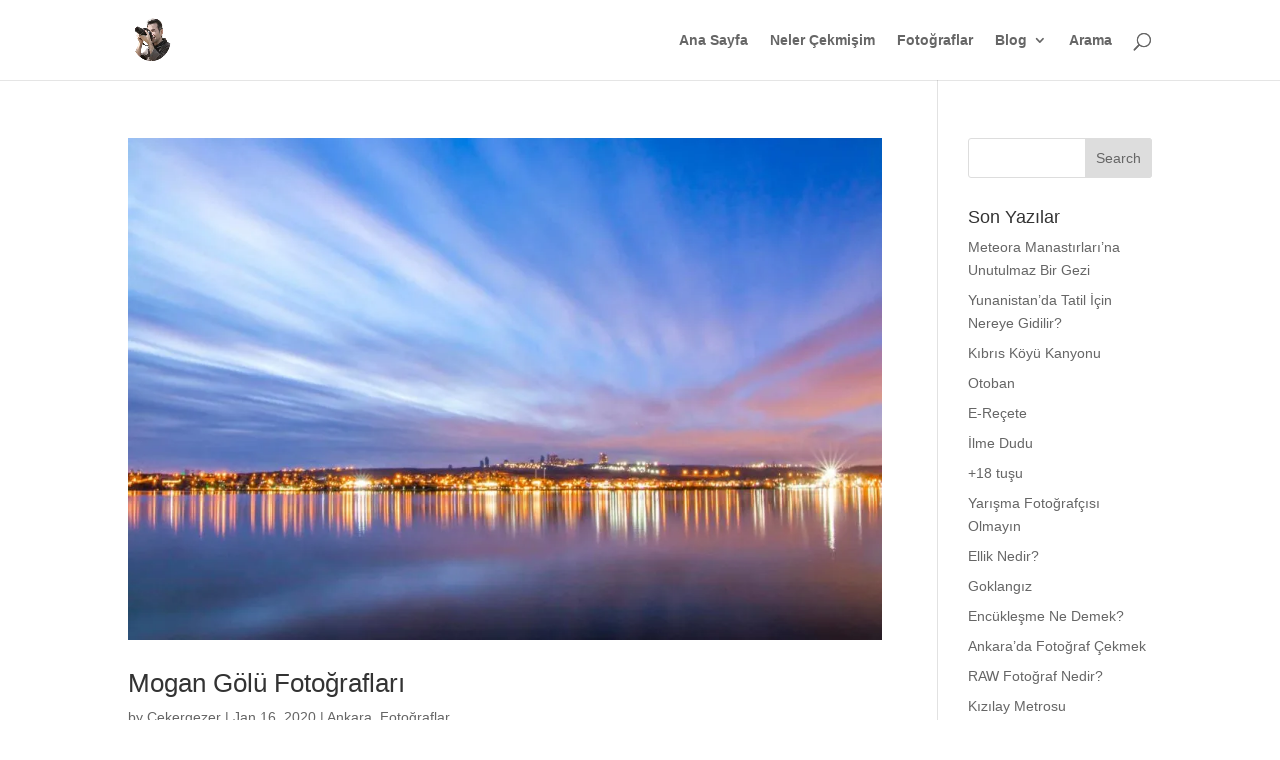

--- FILE ---
content_type: text/html; charset=UTF-8
request_url: https://cekergezer.com/tag/mogan-golu-gorselleri/
body_size: 25380
content:
<!DOCTYPE html><html lang="en-US"><head><meta charset="UTF-8" /><meta http-equiv="X-UA-Compatible" content="IE=edge"><link rel="pingback" href="https://cekergezer.com/xmlrpc.php" /> <script type="text/javascript" src="[data-uri]" defer></script> <meta name='robots' content='index, follow, max-image-preview:large, max-snippet:-1, max-video-preview:-1' />
 <script type="text/javascript" id="google_gtagjs-js-consent-mode-data-layer" src="[data-uri]" defer></script> <title>Mogan Gölü görselleri arşivleri - Hakan Aydın</title><link rel="canonical" href="https://cekergezer.com/tag/mogan-golu-gorselleri/" /><meta property="og:locale" content="en_US" /><meta property="og:type" content="article" /><meta property="og:title" content="Mogan Gölü görselleri arşivleri - Hakan Aydın" /><meta property="og:url" content="https://cekergezer.com/tag/mogan-golu-gorselleri/" /><meta property="og:site_name" content="Hakan Aydın" /><meta name="twitter:card" content="summary_large_image" /><meta name="twitter:site" content="@cekergezer" /> <script type="application/ld+json" class="yoast-schema-graph">{"@context":"https://schema.org","@graph":[{"@type":"CollectionPage","@id":"https://cekergezer.com/tag/mogan-golu-gorselleri/","url":"https://cekergezer.com/tag/mogan-golu-gorselleri/","name":"Mogan Gölü görselleri arşivleri - Hakan Aydın","isPartOf":{"@id":"https://cekergezer.com/#website"},"primaryImageOfPage":{"@id":"https://cekergezer.com/tag/mogan-golu-gorselleri/#primaryimage"},"image":{"@id":"https://cekergezer.com/tag/mogan-golu-gorselleri/#primaryimage"},"thumbnailUrl":"https://cekergezer.com/wp-content/uploads/2020/01/mogan-golu-fotograflari-golden-hour-uzun-pozlama-golbasi-ankara-cekergezer-hakan-aydin-fotograflari-1.jpg","breadcrumb":{"@id":"https://cekergezer.com/tag/mogan-golu-gorselleri/#breadcrumb"},"inLanguage":"en-US"},{"@type":"ImageObject","inLanguage":"en-US","@id":"https://cekergezer.com/tag/mogan-golu-gorselleri/#primaryimage","url":"https://cekergezer.com/wp-content/uploads/2020/01/mogan-golu-fotograflari-golden-hour-uzun-pozlama-golbasi-ankara-cekergezer-hakan-aydin-fotograflari-1.jpg","contentUrl":"https://cekergezer.com/wp-content/uploads/2020/01/mogan-golu-fotograflari-golden-hour-uzun-pozlama-golbasi-ankara-cekergezer-hakan-aydin-fotograflari-1.jpg","width":1920,"height":1280,"caption":"Mogan Gölü"},{"@type":"BreadcrumbList","@id":"https://cekergezer.com/tag/mogan-golu-gorselleri/#breadcrumb","itemListElement":[{"@type":"ListItem","position":1,"name":"Ana sayfa","item":"https://cekergezer.com/"},{"@type":"ListItem","position":2,"name":"Mogan Gölü görselleri"}]},{"@type":"WebSite","@id":"https://cekergezer.com/#website","url":"https://cekergezer.com/","name":"Hakan Aydın","description":"Çekergezer","publisher":{"@id":"https://cekergezer.com/#/schema/person/76932f27cb4f6534e3a72f774605bce2"},"potentialAction":[{"@type":"SearchAction","target":{"@type":"EntryPoint","urlTemplate":"https://cekergezer.com/?s={search_term_string}"},"query-input":{"@type":"PropertyValueSpecification","valueRequired":true,"valueName":"search_term_string"}}],"inLanguage":"en-US"},{"@type":["Person","Organization"],"@id":"https://cekergezer.com/#/schema/person/76932f27cb4f6534e3a72f774605bce2","name":"Çekergezer","image":{"@type":"ImageObject","inLanguage":"en-US","@id":"https://cekergezer.com/#/schema/person/image/","url":"https://cekergezer.com/wp-content/litespeed/avatar/c2eba7948091bb3f0b8bc7d925771f0f.jpg?ver=1769116865","contentUrl":"https://cekergezer.com/wp-content/litespeed/avatar/c2eba7948091bb3f0b8bc7d925771f0f.jpg?ver=1769116865","caption":"Çekergezer"},"logo":{"@id":"https://cekergezer.com/#/schema/person/image/"},"description":"Çekergezer Çektiğine YAZAR, yazdığına güler, GEZGİN bir fotoğraf SEVER. Siz de Çekergezer farkıyla tanınmak için bana ulaşabilirsiniz","sameAs":["https://cekergezer.com","https://www.facebook.com/cekergezer/","https://x.com/cekergezer"]}]}</script> <link rel='dns-prefetch' href='//www.googletagmanager.com' /><link rel='dns-prefetch' href='//pagead2.googlesyndication.com' /><link rel='dns-prefetch' href='//fundingchoicesmessages.google.com' /><link rel="alternate" type="application/rss+xml" title="Hakan Aydın &raquo; Feed" href="https://cekergezer.com/feed/" /><link rel="alternate" type="application/rss+xml" title="Hakan Aydın &raquo; Comments Feed" href="https://cekergezer.com/comments/feed/" /><link rel="alternate" type="application/rss+xml" title="Hakan Aydın &raquo; Mogan Gölü görselleri Tag Feed" href="https://cekergezer.com/tag/mogan-golu-gorselleri/feed/" /><meta content="Divi v.4.27.5" name="generator"/><link data-optimized="2" rel="stylesheet" href="https://cekergezer.com/wp-content/litespeed/css/2aa11c45575ac203ed449a6874752261.css?ver=8f026" /> <script data-optimized="1" type="text/javascript" src="https://cekergezer.com/wp-content/litespeed/js/8121029ddc4bf7513f2e68f36644edbf.js?ver=ddf3c" id="jquery-core-js" defer data-deferred="1"></script> <script data-optimized="1" type="text/javascript" src="https://cekergezer.com/wp-content/litespeed/js/0c170637eb6ac7300a61322193b11c2b.js?ver=d1738" id="jquery-migrate-js" defer data-deferred="1"></script>  <script type="text/javascript" src="https://www.googletagmanager.com/gtag/js?id=G-C5JT6RYDHM" id="google_gtagjs-js" defer data-deferred="1"></script> <script type="text/javascript" id="google_gtagjs-js-after" src="[data-uri]" defer></script> <link rel="https://api.w.org/" href="https://cekergezer.com/wp-json/" /><link rel="alternate" title="JSON" type="application/json" href="https://cekergezer.com/wp-json/wp/v2/tags/538" /><link rel="EditURI" type="application/rsd+xml" title="RSD" href="https://cekergezer.com/xmlrpc.php?rsd" /><meta name="generator" content="WordPress 6.9" /><meta name="generator" content="Site Kit by Google 1.168.0" /><meta name="viewport" content="width=device-width, initial-scale=1.0, maximum-scale=1.0, user-scalable=0" /><meta name="google-adsense-platform-account" content="ca-host-pub-2644536267352236"><meta name="google-adsense-platform-domain" content="sitekit.withgoogle.com"> <script type="text/javascript" src="[data-uri]" defer></script>  <script type="text/javascript" async="async" src="https://pagead2.googlesyndication.com/pagead/js/adsbygoogle.js?client=ca-pub-1735924017781818&amp;host=ca-host-pub-2644536267352236" crossorigin="anonymous"></script>  <script src="https://fundingchoicesmessages.google.com/i/pub-1735924017781818?ers=1" nonce="uw5BpKBmehJRgVuyu8K5qQ" defer data-deferred="1"></script><script nonce="uw5BpKBmehJRgVuyu8K5qQ" src="[data-uri]" defer></script>  <script src="[data-uri]" defer></script> <meta name="p:domain_verify" content="998477985591a077c9e8110016356edc"><link rel="icon" href="https://cekergezer.com/wp-content/uploads/2020/06/cropped-cekergezer-32x32.png" sizes="32x32" /><link rel="icon" href="https://cekergezer.com/wp-content/uploads/2020/06/cropped-cekergezer-192x192.png" sizes="192x192" /><link rel="apple-touch-icon" href="https://cekergezer.com/wp-content/uploads/2020/06/cropped-cekergezer-180x180.png" /><meta name="msapplication-TileImage" content="https://cekergezer.com/wp-content/uploads/2020/06/cropped-cekergezer-270x270.png" /></head><body class="archive tag tag-mogan-golu-gorselleri tag-538 wp-theme-Divi et_pb_button_helper_class et_fixed_nav et_show_nav et_primary_nav_dropdown_animation_fade et_secondary_nav_dropdown_animation_fade et_header_style_left et_pb_footer_columns4 et_cover_background et_pb_gutter osx et_pb_gutters3 et_pb_pagebuilder_layout et_right_sidebar et_divi_theme et-db">
<noscript>
<iframe data-lazyloaded="1" src="about:blank" data-src="https://www.googletagmanager.com/ns.html?id=GTM-T2GJB8G" height="0" width="0" style="display:none;visibility:hidden"></iframe><noscript><iframe src="https://www.googletagmanager.com/ns.html?id=GTM-T2GJB8G" height="0" width="0" style="display:none;visibility:hidden"></iframe></noscript>
</noscript><div id="page-container"><header id="main-header" data-height-onload="66"><div class="container clearfix et_menu_container"><div class="logo_container">
<span class="logo_helper"></span>
<a href="https://cekergezer.com/">
<img data-lazyloaded="1" src="[data-uri]" data-src="https://cekergezer.com/wp-content/uploads/2018/06/siteicon140.png.webp" width="140" height="140" alt="Hakan Aydın" id="logo" data-height-percentage="54" /><noscript><img src="https://cekergezer.com/wp-content/uploads/2018/06/siteicon140.png.webp" width="140" height="140" alt="Hakan Aydın" id="logo" data-height-percentage="54" /></noscript>
</a></div><div id="et-top-navigation" data-height="66" data-fixed-height="40"><nav id="top-menu-nav"><ul id="top-menu" class="nav"><li id="menu-item-6885" class="menu-item menu-item-type-custom menu-item-object-custom menu-item-home menu-item-6885"><a href="https://cekergezer.com/">Ana Sayfa</a></li><li id="menu-item-27193" class="menu-item menu-item-type-post_type menu-item-object-page menu-item-27193"><a href="https://cekergezer.com/hakan-aydin-cekergezer-fotograflari/">Neler Çekmişim</a></li><li id="menu-item-12740" class="menu-item menu-item-type-post_type menu-item-object-page menu-item-12740"><a href="https://cekergezer.com/hakan-aydin-fotograflari/">Fotoğraflar</a></li><li id="menu-item-9711" class="menu-item menu-item-type-post_type menu-item-object-page menu-item-has-children menu-item-9711"><a href="https://cekergezer.com/blog/">Blog</a><ul class="sub-menu"><li id="menu-item-9739" class="menu-item menu-item-type-taxonomy menu-item-object-category menu-item-9739"><a href="https://cekergezer.com/category/mega-italya/">İtalya</a></li><li id="menu-item-9738" class="menu-item menu-item-type-taxonomy menu-item-object-category menu-item-9738"><a href="https://cekergezer.com/category/kibris/">Kıbrıs</a></li><li id="menu-item-11352" class="menu-item menu-item-type-custom menu-item-object-custom menu-item-11352"><a href="https://cekergezer.com/category/yunanistan/">Yunanistan</a></li><li id="menu-item-9797" class="menu-item menu-item-type-post_type menu-item-object-page menu-item-9797"><a href="https://cekergezer.com/blog/">Tüm Yazılar</a></li></ul></li><li id="menu-item-26165" class="menu-item menu-item-type-custom menu-item-object-custom menu-item-26165"><a href="https://cse.google.com/cse?cx=013758417096909210662:4hvuyuqaaxo">Arama</a></li></ul></nav><div id="et_top_search">
<span id="et_search_icon"></span></div><div id="et_mobile_nav_menu"><div class="mobile_nav closed">
<span class="select_page">Select Page</span>
<span class="mobile_menu_bar mobile_menu_bar_toggle"></span></div></div></div></div><div class="et_search_outer"><div class="container et_search_form_container"><form role="search" method="get" class="et-search-form" action="https://cekergezer.com/">
<input type="search" class="et-search-field" placeholder="Search &hellip;" value="" name="s" title="Search for:" /></form>
<span class="et_close_search_field"></span></div></div></header><div id="et-main-area"><div id="main-content"><div class="container"><div id="content-area" class="clearfix"><div id="left-area"><article id="post-11205" class="et_pb_post post-11205 post type-post status-publish format-standard has-post-thumbnail hentry category-ankara category-fotograflar tag-golbasi tag-golbasi-fotograflari tag-mogan-golu tag-mogan-golu-aktiviteleri tag-mogan-golu-ankara tag-mogan-golu-fotograflari tag-mogan-golu-giris-ucreti tag-mogan-golu-giris-ucreti-2020 tag-mogan-golu-gorselleri tag-mogan-golu-hava-durumu tag-mogan-golu-kahvalti tag-mogan-golu-nasil-gidilir tag-mogan-golu-nerede tag-mogan-golu-piknik tag-mogan-golu-resimleri tag-mogan-park"><a class="entry-featured-image-url" href="https://cekergezer.com/mogan-golu-fotograflari/">
<img data-lazyloaded="1" src="[data-uri]" data-src="https://cekergezer.com/wp-content/uploads/2020/01/mogan-golu-fotograflari-golden-hour-uzun-pozlama-golbasi-ankara-cekergezer-hakan-aydin-fotograflari-1-1080x675.jpg.webp" alt="Mogan Gölü Fotoğrafları" class="" width="1080" height="675" data-srcset="https://cekergezer.com/wp-content/uploads/2020/01/mogan-golu-fotograflari-golden-hour-uzun-pozlama-golbasi-ankara-cekergezer-hakan-aydin-fotograflari-1-980x653.jpg.webp 980w, https://cekergezer.com/wp-content/uploads/2020/01/mogan-golu-fotograflari-golden-hour-uzun-pozlama-golbasi-ankara-cekergezer-hakan-aydin-fotograflari-1-480x320.jpg.webp 480w" data-sizes="(min-width: 0px) and (max-width: 480px) 480px, (min-width: 481px) and (max-width: 980px) 980px, (min-width: 981px) 1080px, 100vw" /><noscript><img src="https://cekergezer.com/wp-content/uploads/2020/01/mogan-golu-fotograflari-golden-hour-uzun-pozlama-golbasi-ankara-cekergezer-hakan-aydin-fotograflari-1-1080x675.jpg.webp" alt="Mogan Gölü Fotoğrafları" class="" width="1080" height="675" srcset="https://cekergezer.com/wp-content/uploads/2020/01/mogan-golu-fotograflari-golden-hour-uzun-pozlama-golbasi-ankara-cekergezer-hakan-aydin-fotograflari-1-980x653.jpg.webp 980w, https://cekergezer.com/wp-content/uploads/2020/01/mogan-golu-fotograflari-golden-hour-uzun-pozlama-golbasi-ankara-cekergezer-hakan-aydin-fotograflari-1-480x320.jpg.webp 480w" sizes="(min-width: 0px) and (max-width: 480px) 480px, (min-width: 481px) and (max-width: 980px) 980px, (min-width: 981px) 1080px, 100vw" /></noscript>							</a><h2 class="entry-title"><a href="https://cekergezer.com/mogan-golu-fotograflari/">Mogan Gölü Fotoğrafları</a></h2><p class="post-meta"> by <span class="author vcard"><a href="https://cekergezer.com/author/admin/" title="Posts by Çekergezer" rel="author">Çekergezer</a></span> | <span class="published">Jan 16, 2020</span> | <a href="https://cekergezer.com/category/fotograflar/ankara/" rel="category tag">Ankara</a>, <a href="https://cekergezer.com/category/fotograflar/" rel="category tag">Fotoğraflar</a></p>Mogan Gölü Çekergezer Hakan Aydın Mogan Gölü Fotoğrafları FollowFollowFollowFollow Ankara'nın denizi Mogan Gölü, GölbaşıMogan Gölü demişken bak aklıma ne geldi. Nasıl gıcık bir cümledir &#8220;Aaaa Ankara&#8217;da deniz yok! Nasıl yaşıyorsunuz?&#8221; Evet deniz yok...</article><div class="pagination clearfix"><div class="alignleft"></div><div class="alignright"></div></div></div><div id="sidebar"><div id="search-2" class="et_pb_widget widget_search"><form role="search" method="get" id="searchform" class="searchform" action="https://cekergezer.com/"><div>
<label class="screen-reader-text" for="s">Search for:</label>
<input type="text" value="" name="s" id="s" />
<input type="submit" id="searchsubmit" value="Search" /></div></form></div><div id="recent-posts-6" class="et_pb_widget widget_recent_entries"><h4 class="widgettitle">Son Yazılar</h4><ul><li>
<a href="https://cekergezer.com/meteora-manastirlari/">Meteora Manastırları&#8217;na Unutulmaz Bir Gezi</a></li><li>
<a href="https://cekergezer.com/yunanistanda-tatil-icin-nereye-gidilir-2/">Yunanistan’da Tatil İçin Nereye Gidilir?</a></li><li>
<a href="https://cekergezer.com/kibris-koyu-kanyonu/">Kıbrıs Köyü Kanyonu</a></li><li>
<a href="https://cekergezer.com/otoban/">Otoban</a></li><li>
<a href="https://cekergezer.com/e-recete/">E-Reçete</a></li><li>
<a href="https://cekergezer.com/ilme-dudu/">İlme Dudu</a></li><li>
<a href="https://cekergezer.com/18-tusu/">+18 tuşu</a></li><li>
<a href="https://cekergezer.com/yarisma-fotografcisi/">Yarışma Fotoğrafçısı Olmayın</a></li><li>
<a href="https://cekergezer.com/ellik-nedir/">Ellik Nedir?</a></li><li>
<a href="https://cekergezer.com/goklangiz/">Goklangız</a></li><li>
<a href="https://cekergezer.com/encuklesme/">Encükleşme Ne Demek?</a></li><li>
<a href="https://cekergezer.com/yassah-hemserim/">Ankara&#8217;da Fotoğraf Çekmek</a></li><li>
<a href="https://cekergezer.com/raw-fotograf-nedir/">RAW Fotoğraf Nedir?</a></li><li>
<a href="https://cekergezer.com/kizilay-metrosu/">Kızılay Metrosu</a></li><li>
<a href="https://cekergezer.com/20-kura-ihtiyatlar/">20 Kur&#8217;a İhtiyatlar</a></li><li>
<a href="https://cekergezer.com/uzun-menzilli-pozlama/">Uzun Menzilli Pozlama</a></li><li>
<a href="https://cekergezer.com/3m-post-it-hikayesi/">3M Post-it Hikayesi</a></li><li>
<a href="https://cekergezer.com/sorgun-goleti-tabiat-parki/">Sorgun Göleti Tabiat Parkı</a></li><li>
<a href="https://cekergezer.com/asla-donuste-deme/">Asla Dönüşte Deme</a></li><li>
<a href="https://cekergezer.com/eglenmek-ne-demek/">Eğlenmek Ne Demek?</a></li></ul></div><div id="recent-comments-6" class="et_pb_widget widget_recent_comments"><h4 class="widgettitle">Kim ne diyor</h4><ul id="recentcomments"><li class="recentcomments"><span class="comment-author-link">Recep</span> on <a href="https://cekergezer.com/aksu-koyu-fotograflari/#comment-10240">Burdur Aksu Köyü</a></li><li class="recentcomments"><span class="comment-author-link"><a href="https://cekergezer.com" class="url" rel="ugc">Çekergezer</a></span> on <a href="https://cekergezer.com/istanbul-fotograflari/#comment-10234">İstanbul Fotoğrafları</a></li><li class="recentcomments"><span class="comment-author-link"><a href="https://cekergezer.com" class="url" rel="ugc">Çekergezer</a></span> on <a href="https://cekergezer.com/tuz-golu-fotograflari/#comment-10010">Tuz Gölü Fotoğrafları</a></li><li class="recentcomments"><span class="comment-author-link">Arzu Karakurt</span> on <a href="https://cekergezer.com/tuz-golu-fotograflari/#comment-9843">Tuz Gölü Fotoğrafları</a></li><li class="recentcomments"><span class="comment-author-link">Reha</span> on <a href="https://cekergezer.com/istanbul-fotograflari/#comment-8922">İstanbul Fotoğrafları</a></li><li class="recentcomments"><span class="comment-author-link"><a href="http://kullanmıyor" class="url" rel="ugc external nofollow">La edri</a></span> on <a href="https://cekergezer.com/cesnigir-koprusu/#comment-4004">Çeşnigir Köprüsü</a></li><li class="recentcomments"><span class="comment-author-link"><a href="https://cekergezer.com" class="url" rel="ugc">Çekergezer</a></span> on <a href="https://cekergezer.com/sagalassos-antik-kenti/#comment-1600">Sagalassos Antik Kenti</a></li><li class="recentcomments"><span class="comment-author-link">Avni Yazıcı</span> on <a href="https://cekergezer.com/sagalassos-antik-kenti/#comment-1596">Sagalassos Antik Kenti</a></li><li class="recentcomments"><span class="comment-author-link"><a href="https://www.boyaciyim.com/" class="url" rel="ugc external nofollow">Funda</a></span> on <a href="https://cekergezer.com/sorgun-goleti-tabiat-parki/#comment-1593">Sorgun Göleti Tabiat Parkı</a></li><li class="recentcomments"><span class="comment-author-link"><a href="https://www.blogumharika.tk/" class="url" rel="ugc external nofollow">ÖDÜLLÜ WEB ETKİNLİĞİNE ŞİMDİ SİZ DE KATILABİLİRSİN</a></span> on <a href="https://cekergezer.com/sorgun-goleti-tabiat-parki/#comment-1588">Sorgun Göleti Tabiat Parkı</a></li></ul></div><div id="archives-2" class="et_pb_widget widget_archive"><h4 class="widgettitle">Archives</h4><ul><li><a href='https://cekergezer.com/2023/06/'>June 2023</a>&nbsp;(1)</li><li><a href='https://cekergezer.com/2023/01/'>January 2023</a>&nbsp;(1)</li><li><a href='https://cekergezer.com/2021/11/'>November 2021</a>&nbsp;(1)</li><li><a href='https://cekergezer.com/2021/06/'>June 2021</a>&nbsp;(2)</li><li><a href='https://cekergezer.com/2021/05/'>May 2021</a>&nbsp;(10)</li><li><a href='https://cekergezer.com/2021/04/'>April 2021</a>&nbsp;(10)</li><li><a href='https://cekergezer.com/2021/03/'>March 2021</a>&nbsp;(4)</li><li><a href='https://cekergezer.com/2021/02/'>February 2021</a>&nbsp;(5)</li><li><a href='https://cekergezer.com/2021/01/'>January 2021</a>&nbsp;(4)</li><li><a href='https://cekergezer.com/2020/12/'>December 2020</a>&nbsp;(1)</li><li><a href='https://cekergezer.com/2020/09/'>September 2020</a>&nbsp;(3)</li><li><a href='https://cekergezer.com/2020/08/'>August 2020</a>&nbsp;(1)</li><li><a href='https://cekergezer.com/2020/07/'>July 2020</a>&nbsp;(1)</li><li><a href='https://cekergezer.com/2020/06/'>June 2020</a>&nbsp;(3)</li><li><a href='https://cekergezer.com/2020/05/'>May 2020</a>&nbsp;(3)</li><li><a href='https://cekergezer.com/2020/04/'>April 2020</a>&nbsp;(5)</li><li><a href='https://cekergezer.com/2020/03/'>March 2020</a>&nbsp;(3)</li><li><a href='https://cekergezer.com/2020/01/'>January 2020</a>&nbsp;(1)</li><li><a href='https://cekergezer.com/2019/12/'>December 2019</a>&nbsp;(1)</li><li><a href='https://cekergezer.com/2019/08/'>August 2019</a>&nbsp;(1)</li><li><a href='https://cekergezer.com/2019/07/'>July 2019</a>&nbsp;(5)</li><li><a href='https://cekergezer.com/2019/06/'>June 2019</a>&nbsp;(5)</li><li><a href='https://cekergezer.com/2019/05/'>May 2019</a>&nbsp;(4)</li><li><a href='https://cekergezer.com/2019/04/'>April 2019</a>&nbsp;(1)</li><li><a href='https://cekergezer.com/2019/03/'>March 2019</a>&nbsp;(6)</li><li><a href='https://cekergezer.com/2018/12/'>December 2018</a>&nbsp;(1)</li><li><a href='https://cekergezer.com/2018/11/'>November 2018</a>&nbsp;(1)</li><li><a href='https://cekergezer.com/2018/10/'>October 2018</a>&nbsp;(3)</li><li><a href='https://cekergezer.com/2018/09/'>September 2018</a>&nbsp;(6)</li><li><a href='https://cekergezer.com/2018/08/'>August 2018</a>&nbsp;(6)</li><li><a href='https://cekergezer.com/2018/04/'>April 2018</a>&nbsp;(3)</li><li><a href='https://cekergezer.com/2018/03/'>March 2018</a>&nbsp;(1)</li><li><a href='https://cekergezer.com/2018/02/'>February 2018</a>&nbsp;(1)</li><li><a href='https://cekergezer.com/2018/01/'>January 2018</a>&nbsp;(2)</li><li><a href='https://cekergezer.com/2017/12/'>December 2017</a>&nbsp;(3)</li><li><a href='https://cekergezer.com/2017/11/'>November 2017</a>&nbsp;(4)</li><li><a href='https://cekergezer.com/2017/10/'>October 2017</a>&nbsp;(2)</li><li><a href='https://cekergezer.com/2017/08/'>August 2017</a>&nbsp;(1)</li><li><a href='https://cekergezer.com/2017/07/'>July 2017</a>&nbsp;(22)</li><li><a href='https://cekergezer.com/2017/06/'>June 2017</a>&nbsp;(2)</li><li><a href='https://cekergezer.com/2017/04/'>April 2017</a>&nbsp;(2)</li><li><a href='https://cekergezer.com/2017/02/'>February 2017</a>&nbsp;(1)</li><li><a href='https://cekergezer.com/2016/11/'>November 2016</a>&nbsp;(1)</li></ul></div><div id="archives-6" class="et_pb_widget widget_archive"><h4 class="widgettitle">Archives</h4>		<label class="screen-reader-text" for="archives-dropdown-6">Archives</label>
<select id="archives-dropdown-6" name="archive-dropdown"><option value="">Select Month</option><option value='https://cekergezer.com/2023/06/'> June 2023 &nbsp;(1)</option><option value='https://cekergezer.com/2023/01/'> January 2023 &nbsp;(1)</option><option value='https://cekergezer.com/2021/11/'> November 2021 &nbsp;(1)</option><option value='https://cekergezer.com/2021/06/'> June 2021 &nbsp;(2)</option><option value='https://cekergezer.com/2021/05/'> May 2021 &nbsp;(10)</option><option value='https://cekergezer.com/2021/04/'> April 2021 &nbsp;(10)</option><option value='https://cekergezer.com/2021/03/'> March 2021 &nbsp;(4)</option><option value='https://cekergezer.com/2021/02/'> February 2021 &nbsp;(5)</option><option value='https://cekergezer.com/2021/01/'> January 2021 &nbsp;(4)</option><option value='https://cekergezer.com/2020/12/'> December 2020 &nbsp;(1)</option><option value='https://cekergezer.com/2020/09/'> September 2020 &nbsp;(3)</option><option value='https://cekergezer.com/2020/08/'> August 2020 &nbsp;(1)</option><option value='https://cekergezer.com/2020/07/'> July 2020 &nbsp;(1)</option><option value='https://cekergezer.com/2020/06/'> June 2020 &nbsp;(3)</option><option value='https://cekergezer.com/2020/05/'> May 2020 &nbsp;(3)</option><option value='https://cekergezer.com/2020/04/'> April 2020 &nbsp;(5)</option><option value='https://cekergezer.com/2020/03/'> March 2020 &nbsp;(3)</option><option value='https://cekergezer.com/2020/01/'> January 2020 &nbsp;(1)</option><option value='https://cekergezer.com/2019/12/'> December 2019 &nbsp;(1)</option><option value='https://cekergezer.com/2019/08/'> August 2019 &nbsp;(1)</option><option value='https://cekergezer.com/2019/07/'> July 2019 &nbsp;(5)</option><option value='https://cekergezer.com/2019/06/'> June 2019 &nbsp;(5)</option><option value='https://cekergezer.com/2019/05/'> May 2019 &nbsp;(4)</option><option value='https://cekergezer.com/2019/04/'> April 2019 &nbsp;(1)</option><option value='https://cekergezer.com/2019/03/'> March 2019 &nbsp;(6)</option><option value='https://cekergezer.com/2018/12/'> December 2018 &nbsp;(1)</option><option value='https://cekergezer.com/2018/11/'> November 2018 &nbsp;(1)</option><option value='https://cekergezer.com/2018/10/'> October 2018 &nbsp;(3)</option><option value='https://cekergezer.com/2018/09/'> September 2018 &nbsp;(6)</option><option value='https://cekergezer.com/2018/08/'> August 2018 &nbsp;(6)</option><option value='https://cekergezer.com/2018/04/'> April 2018 &nbsp;(3)</option><option value='https://cekergezer.com/2018/03/'> March 2018 &nbsp;(1)</option><option value='https://cekergezer.com/2018/02/'> February 2018 &nbsp;(1)</option><option value='https://cekergezer.com/2018/01/'> January 2018 &nbsp;(2)</option><option value='https://cekergezer.com/2017/12/'> December 2017 &nbsp;(3)</option><option value='https://cekergezer.com/2017/11/'> November 2017 &nbsp;(4)</option><option value='https://cekergezer.com/2017/10/'> October 2017 &nbsp;(2)</option><option value='https://cekergezer.com/2017/08/'> August 2017 &nbsp;(1)</option><option value='https://cekergezer.com/2017/07/'> July 2017 &nbsp;(22)</option><option value='https://cekergezer.com/2017/06/'> June 2017 &nbsp;(2)</option><option value='https://cekergezer.com/2017/04/'> April 2017 &nbsp;(2)</option><option value='https://cekergezer.com/2017/02/'> February 2017 &nbsp;(1)</option><option value='https://cekergezer.com/2016/11/'> November 2016 &nbsp;(1)</option></select> <script type="text/javascript" src="[data-uri]" defer></script> </div><div id="recent-posts-4" class="et_pb_widget widget_recent_entries"><h4 class="widgettitle">Son Yazılarım</h4><ul><li>
<a href="https://cekergezer.com/meteora-manastirlari/">Meteora Manastırları&#8217;na Unutulmaz Bir Gezi</a></li><li>
<a href="https://cekergezer.com/yunanistanda-tatil-icin-nereye-gidilir-2/">Yunanistan’da Tatil İçin Nereye Gidilir?</a></li><li>
<a href="https://cekergezer.com/kibris-koyu-kanyonu/">Kıbrıs Köyü Kanyonu</a></li><li>
<a href="https://cekergezer.com/otoban/">Otoban</a></li><li>
<a href="https://cekergezer.com/e-recete/">E-Reçete</a></li></ul></div></div></div></div></div><span class="et_pb_scroll_top et-pb-icon"></span><footer id="main-footer"><div class="container"><div id="footer-widgets" class="clearfix"><div class="footer-widget"><div id="recent-posts-9" class="fwidget et_pb_widget widget_recent_entries"><h4 class="title">Son Yazılarım</h4><ul><li>
<a href="https://cekergezer.com/meteora-manastirlari/">Meteora Manastırları&#8217;na Unutulmaz Bir Gezi</a></li><li>
<a href="https://cekergezer.com/yunanistanda-tatil-icin-nereye-gidilir-2/">Yunanistan’da Tatil İçin Nereye Gidilir?</a></li><li>
<a href="https://cekergezer.com/kibris-koyu-kanyonu/">Kıbrıs Köyü Kanyonu</a></li><li>
<a href="https://cekergezer.com/otoban/">Otoban</a></li><li>
<a href="https://cekergezer.com/e-recete/">E-Reçete</a></li></ul></div></div><div class="footer-widget"><div id="recent-comments-4" class="fwidget et_pb_widget widget_recent_comments"><h4 class="title">Son Yorumlar</h4><ul id="recentcomments-4"><li class="recentcomments"><span class="comment-author-link">Recep</span> on <a href="https://cekergezer.com/aksu-koyu-fotograflari/#comment-10240">Burdur Aksu Köyü</a></li><li class="recentcomments"><span class="comment-author-link"><a href="https://cekergezer.com" class="url" rel="ugc">Çekergezer</a></span> on <a href="https://cekergezer.com/istanbul-fotograflari/#comment-10234">İstanbul Fotoğrafları</a></li><li class="recentcomments"><span class="comment-author-link"><a href="https://cekergezer.com" class="url" rel="ugc">Çekergezer</a></span> on <a href="https://cekergezer.com/tuz-golu-fotograflari/#comment-10010">Tuz Gölü Fotoğrafları</a></li><li class="recentcomments"><span class="comment-author-link">Arzu Karakurt</span> on <a href="https://cekergezer.com/tuz-golu-fotograflari/#comment-9843">Tuz Gölü Fotoğrafları</a></li><li class="recentcomments"><span class="comment-author-link">Reha</span> on <a href="https://cekergezer.com/istanbul-fotograflari/#comment-8922">İstanbul Fotoğrafları</a></li></ul></div></div><div class="footer-widget"></div><div class="footer-widget"><div id="archives-8" class="fwidget et_pb_widget widget_archive"><h4 class="title">Arşivler</h4>		<label class="screen-reader-text" for="archives-dropdown-8">Arşivler</label>
<select id="archives-dropdown-8" name="archive-dropdown"><option value="">Select Month</option><option value='https://cekergezer.com/2023/06/'> June 2023 &nbsp;(1)</option><option value='https://cekergezer.com/2023/01/'> January 2023 &nbsp;(1)</option><option value='https://cekergezer.com/2021/11/'> November 2021 &nbsp;(1)</option><option value='https://cekergezer.com/2021/06/'> June 2021 &nbsp;(2)</option><option value='https://cekergezer.com/2021/05/'> May 2021 &nbsp;(10)</option><option value='https://cekergezer.com/2021/04/'> April 2021 &nbsp;(10)</option><option value='https://cekergezer.com/2021/03/'> March 2021 &nbsp;(4)</option><option value='https://cekergezer.com/2021/02/'> February 2021 &nbsp;(5)</option><option value='https://cekergezer.com/2021/01/'> January 2021 &nbsp;(4)</option><option value='https://cekergezer.com/2020/12/'> December 2020 &nbsp;(1)</option><option value='https://cekergezer.com/2020/09/'> September 2020 &nbsp;(3)</option><option value='https://cekergezer.com/2020/08/'> August 2020 &nbsp;(1)</option><option value='https://cekergezer.com/2020/07/'> July 2020 &nbsp;(1)</option><option value='https://cekergezer.com/2020/06/'> June 2020 &nbsp;(3)</option><option value='https://cekergezer.com/2020/05/'> May 2020 &nbsp;(3)</option><option value='https://cekergezer.com/2020/04/'> April 2020 &nbsp;(5)</option><option value='https://cekergezer.com/2020/03/'> March 2020 &nbsp;(3)</option><option value='https://cekergezer.com/2020/01/'> January 2020 &nbsp;(1)</option><option value='https://cekergezer.com/2019/12/'> December 2019 &nbsp;(1)</option><option value='https://cekergezer.com/2019/08/'> August 2019 &nbsp;(1)</option><option value='https://cekergezer.com/2019/07/'> July 2019 &nbsp;(5)</option><option value='https://cekergezer.com/2019/06/'> June 2019 &nbsp;(5)</option><option value='https://cekergezer.com/2019/05/'> May 2019 &nbsp;(4)</option><option value='https://cekergezer.com/2019/04/'> April 2019 &nbsp;(1)</option><option value='https://cekergezer.com/2019/03/'> March 2019 &nbsp;(6)</option><option value='https://cekergezer.com/2018/12/'> December 2018 &nbsp;(1)</option><option value='https://cekergezer.com/2018/11/'> November 2018 &nbsp;(1)</option><option value='https://cekergezer.com/2018/10/'> October 2018 &nbsp;(3)</option><option value='https://cekergezer.com/2018/09/'> September 2018 &nbsp;(6)</option><option value='https://cekergezer.com/2018/08/'> August 2018 &nbsp;(6)</option><option value='https://cekergezer.com/2018/04/'> April 2018 &nbsp;(3)</option><option value='https://cekergezer.com/2018/03/'> March 2018 &nbsp;(1)</option><option value='https://cekergezer.com/2018/02/'> February 2018 &nbsp;(1)</option><option value='https://cekergezer.com/2018/01/'> January 2018 &nbsp;(2)</option><option value='https://cekergezer.com/2017/12/'> December 2017 &nbsp;(3)</option><option value='https://cekergezer.com/2017/11/'> November 2017 &nbsp;(4)</option><option value='https://cekergezer.com/2017/10/'> October 2017 &nbsp;(2)</option><option value='https://cekergezer.com/2017/08/'> August 2017 &nbsp;(1)</option><option value='https://cekergezer.com/2017/07/'> July 2017 &nbsp;(22)</option><option value='https://cekergezer.com/2017/06/'> June 2017 &nbsp;(2)</option><option value='https://cekergezer.com/2017/04/'> April 2017 &nbsp;(2)</option><option value='https://cekergezer.com/2017/02/'> February 2017 &nbsp;(1)</option><option value='https://cekergezer.com/2016/11/'> November 2016 &nbsp;(1)</option></select> <script type="text/javascript" src="[data-uri]" defer></script> </div></div></div></div><div id="footer-bottom"><div class="container clearfix"><ul class="et-social-icons"><li class="et-social-icon et-social-facebook">
<a href="https://www.facebook.com/cekergezer/" class="icon">
<span>Facebook</span>
</a></li><li class="et-social-icon et-social-twitter">
<a href="https://twitter.com/cekergezer" class="icon">
<span>X</span>
</a></li><li class="et-social-icon et-social-instagram">
<a href="https://www.instagram.com/hakanaydin.raw/" class="icon">
<span>Instagram</span>
</a></li></ul><div id="footer-info">© 2025 Çekergezer - Tüm Hakları Saklıdır.</div></div></div></footer></div></div> <script type="speculationrules">{"prefetch":[{"source":"document","where":{"and":[{"href_matches":"/*"},{"not":{"href_matches":["/wp-*.php","/wp-admin/*","/wp-content/uploads/*","/wp-content/*","/wp-content/plugins/*","/wp-content/themes/Divi/*","/*\\?(.+)"]}},{"not":{"selector_matches":"a[rel~=\"nofollow\"]"}},{"not":{"selector_matches":".no-prefetch, .no-prefetch a"}}]},"eagerness":"conservative"}]}</script>  <script type="text/javascript" src="https://accounts.google.com/gsi/client" defer data-deferred="1"></script> <script type="text/javascript" src="[data-uri]" defer></script> 
 <script src="[data-uri]" defer></script> <script type="text/javascript" id="divi-custom-script-js-extra" src="[data-uri]" defer></script> <script data-optimized="1" type="text/javascript" src="https://cekergezer.com/wp-content/litespeed/js/80701917ec2d81a09a7322c5d313a698.js?ver=5140b" id="divi-custom-script-js" defer data-deferred="1"></script> <script data-optimized="1" type="text/javascript" src="https://cekergezer.com/wp-content/litespeed/js/7ded1b712d416a6ac6e20c02465fd69c.js?ver=fd69c" id="googlesitekit-consent-mode-js" defer data-deferred="1"></script> <script data-optimized="1" type="text/javascript" src="https://cekergezer.com/wp-content/litespeed/js/07ce7fdb5df698ab6ea7d24c6b97f55b.js?ver=bb799" id="fitvids-js" defer data-deferred="1"></script> <script data-optimized="1" type="text/javascript" src="https://cekergezer.com/wp-content/litespeed/js/efa16cac106c2e3a5601a9568aa28cb6.js?ver=48df6" id="comment-reply-js" data-wp-strategy="async" fetchpriority="low" defer data-deferred="1"></script> <script data-optimized="1" type="text/javascript" src="https://cekergezer.com/wp-content/litespeed/js/64145cef9373b443a9f1e1421eb2fd39.js?ver=3813c" id="jquery-mobile-js" defer data-deferred="1"></script> <script data-optimized="1" type="text/javascript" src="https://cekergezer.com/wp-content/litespeed/js/51c8b0f19a3f2ac63b57d210d5552cf1.js?ver=4d72b" id="magnific-popup-js" defer data-deferred="1"></script> <script data-optimized="1" type="text/javascript" src="https://cekergezer.com/wp-content/litespeed/js/ba018b3908239f636a609dd40baf1178.js?ver=73650" id="easypiechart-js" defer data-deferred="1"></script> <script data-optimized="1" type="text/javascript" src="https://cekergezer.com/wp-content/litespeed/js/78b6943391499e0928bc1d81547f23cf.js?ver=4b317" id="salvattore-js" defer data-deferred="1"></script> <script data-optimized="1" type="text/javascript" src="https://cekergezer.com/wp-content/litespeed/js/d89211f47fc896b6f5b6039025b38744.js?ver=5a0a8" id="page-links-to-js" defer data-deferred="1"></script> <script data-optimized="1" type="text/javascript" src="https://cekergezer.com/wp-content/litespeed/js/5cf45be05f7df570f5f6d7b201e03f62.js?ver=bd7d0" id="et-core-common-js" defer data-deferred="1"></script> <script type="text/javascript" id="wp-consent-api-js-extra" src="[data-uri]" defer></script> <script data-optimized="1" type="text/javascript" src="https://cekergezer.com/wp-content/litespeed/js/05c147e8caf0905d9a45e7769b662882.js?ver=b5b78" id="wp-consent-api-js" defer data-deferred="1"></script> <script type="text/javascript" id="et-builder-modules-script-motion-js-extra" src="[data-uri]" defer></script> <script data-optimized="1" type="text/javascript" src="https://cekergezer.com/wp-content/litespeed/js/263b6bb499348f203bce22f3835c4423.js?ver=ec775" id="et-builder-modules-script-motion-js" defer data-deferred="1"></script> <script type="text/javascript" id="et-builder-modules-script-sticky-js-extra" src="[data-uri]" defer></script> <script data-optimized="1" type="text/javascript" src="https://cekergezer.com/wp-content/litespeed/js/3de10604c680d7127d2f467eebdc85c7.js?ver=eba07" id="et-builder-modules-script-sticky-js" defer data-deferred="1"></script> <script data-no-optimize="1">window.lazyLoadOptions=Object.assign({},{threshold:300},window.lazyLoadOptions||{});!function(t,e){"object"==typeof exports&&"undefined"!=typeof module?module.exports=e():"function"==typeof define&&define.amd?define(e):(t="undefined"!=typeof globalThis?globalThis:t||self).LazyLoad=e()}(this,function(){"use strict";function e(){return(e=Object.assign||function(t){for(var e=1;e<arguments.length;e++){var n,a=arguments[e];for(n in a)Object.prototype.hasOwnProperty.call(a,n)&&(t[n]=a[n])}return t}).apply(this,arguments)}function o(t){return e({},at,t)}function l(t,e){return t.getAttribute(gt+e)}function c(t){return l(t,vt)}function s(t,e){return function(t,e,n){e=gt+e;null!==n?t.setAttribute(e,n):t.removeAttribute(e)}(t,vt,e)}function i(t){return s(t,null),0}function r(t){return null===c(t)}function u(t){return c(t)===_t}function d(t,e,n,a){t&&(void 0===a?void 0===n?t(e):t(e,n):t(e,n,a))}function f(t,e){et?t.classList.add(e):t.className+=(t.className?" ":"")+e}function _(t,e){et?t.classList.remove(e):t.className=t.className.replace(new RegExp("(^|\\s+)"+e+"(\\s+|$)")," ").replace(/^\s+/,"").replace(/\s+$/,"")}function g(t){return t.llTempImage}function v(t,e){!e||(e=e._observer)&&e.unobserve(t)}function b(t,e){t&&(t.loadingCount+=e)}function p(t,e){t&&(t.toLoadCount=e)}function n(t){for(var e,n=[],a=0;e=t.children[a];a+=1)"SOURCE"===e.tagName&&n.push(e);return n}function h(t,e){(t=t.parentNode)&&"PICTURE"===t.tagName&&n(t).forEach(e)}function a(t,e){n(t).forEach(e)}function m(t){return!!t[lt]}function E(t){return t[lt]}function I(t){return delete t[lt]}function y(e,t){var n;m(e)||(n={},t.forEach(function(t){n[t]=e.getAttribute(t)}),e[lt]=n)}function L(a,t){var o;m(a)&&(o=E(a),t.forEach(function(t){var e,n;e=a,(t=o[n=t])?e.setAttribute(n,t):e.removeAttribute(n)}))}function k(t,e,n){f(t,e.class_loading),s(t,st),n&&(b(n,1),d(e.callback_loading,t,n))}function A(t,e,n){n&&t.setAttribute(e,n)}function O(t,e){A(t,rt,l(t,e.data_sizes)),A(t,it,l(t,e.data_srcset)),A(t,ot,l(t,e.data_src))}function w(t,e,n){var a=l(t,e.data_bg_multi),o=l(t,e.data_bg_multi_hidpi);(a=nt&&o?o:a)&&(t.style.backgroundImage=a,n=n,f(t=t,(e=e).class_applied),s(t,dt),n&&(e.unobserve_completed&&v(t,e),d(e.callback_applied,t,n)))}function x(t,e){!e||0<e.loadingCount||0<e.toLoadCount||d(t.callback_finish,e)}function M(t,e,n){t.addEventListener(e,n),t.llEvLisnrs[e]=n}function N(t){return!!t.llEvLisnrs}function z(t){if(N(t)){var e,n,a=t.llEvLisnrs;for(e in a){var o=a[e];n=e,o=o,t.removeEventListener(n,o)}delete t.llEvLisnrs}}function C(t,e,n){var a;delete t.llTempImage,b(n,-1),(a=n)&&--a.toLoadCount,_(t,e.class_loading),e.unobserve_completed&&v(t,n)}function R(i,r,c){var l=g(i)||i;N(l)||function(t,e,n){N(t)||(t.llEvLisnrs={});var a="VIDEO"===t.tagName?"loadeddata":"load";M(t,a,e),M(t,"error",n)}(l,function(t){var e,n,a,o;n=r,a=c,o=u(e=i),C(e,n,a),f(e,n.class_loaded),s(e,ut),d(n.callback_loaded,e,a),o||x(n,a),z(l)},function(t){var e,n,a,o;n=r,a=c,o=u(e=i),C(e,n,a),f(e,n.class_error),s(e,ft),d(n.callback_error,e,a),o||x(n,a),z(l)})}function T(t,e,n){var a,o,i,r,c;t.llTempImage=document.createElement("IMG"),R(t,e,n),m(c=t)||(c[lt]={backgroundImage:c.style.backgroundImage}),i=n,r=l(a=t,(o=e).data_bg),c=l(a,o.data_bg_hidpi),(r=nt&&c?c:r)&&(a.style.backgroundImage='url("'.concat(r,'")'),g(a).setAttribute(ot,r),k(a,o,i)),w(t,e,n)}function G(t,e,n){var a;R(t,e,n),a=e,e=n,(t=Et[(n=t).tagName])&&(t(n,a),k(n,a,e))}function D(t,e,n){var a;a=t,(-1<It.indexOf(a.tagName)?G:T)(t,e,n)}function S(t,e,n){var a;t.setAttribute("loading","lazy"),R(t,e,n),a=e,(e=Et[(n=t).tagName])&&e(n,a),s(t,_t)}function V(t){t.removeAttribute(ot),t.removeAttribute(it),t.removeAttribute(rt)}function j(t){h(t,function(t){L(t,mt)}),L(t,mt)}function F(t){var e;(e=yt[t.tagName])?e(t):m(e=t)&&(t=E(e),e.style.backgroundImage=t.backgroundImage)}function P(t,e){var n;F(t),n=e,r(e=t)||u(e)||(_(e,n.class_entered),_(e,n.class_exited),_(e,n.class_applied),_(e,n.class_loading),_(e,n.class_loaded),_(e,n.class_error)),i(t),I(t)}function U(t,e,n,a){var o;n.cancel_on_exit&&(c(t)!==st||"IMG"===t.tagName&&(z(t),h(o=t,function(t){V(t)}),V(o),j(t),_(t,n.class_loading),b(a,-1),i(t),d(n.callback_cancel,t,e,a)))}function $(t,e,n,a){var o,i,r=(i=t,0<=bt.indexOf(c(i)));s(t,"entered"),f(t,n.class_entered),_(t,n.class_exited),o=t,i=a,n.unobserve_entered&&v(o,i),d(n.callback_enter,t,e,a),r||D(t,n,a)}function q(t){return t.use_native&&"loading"in HTMLImageElement.prototype}function H(t,o,i){t.forEach(function(t){return(a=t).isIntersecting||0<a.intersectionRatio?$(t.target,t,o,i):(e=t.target,n=t,a=o,t=i,void(r(e)||(f(e,a.class_exited),U(e,n,a,t),d(a.callback_exit,e,n,t))));var e,n,a})}function B(e,n){var t;tt&&!q(e)&&(n._observer=new IntersectionObserver(function(t){H(t,e,n)},{root:(t=e).container===document?null:t.container,rootMargin:t.thresholds||t.threshold+"px"}))}function J(t){return Array.prototype.slice.call(t)}function K(t){return t.container.querySelectorAll(t.elements_selector)}function Q(t){return c(t)===ft}function W(t,e){return e=t||K(e),J(e).filter(r)}function X(e,t){var n;(n=K(e),J(n).filter(Q)).forEach(function(t){_(t,e.class_error),i(t)}),t.update()}function t(t,e){var n,a,t=o(t);this._settings=t,this.loadingCount=0,B(t,this),n=t,a=this,Y&&window.addEventListener("online",function(){X(n,a)}),this.update(e)}var Y="undefined"!=typeof window,Z=Y&&!("onscroll"in window)||"undefined"!=typeof navigator&&/(gle|ing|ro)bot|crawl|spider/i.test(navigator.userAgent),tt=Y&&"IntersectionObserver"in window,et=Y&&"classList"in document.createElement("p"),nt=Y&&1<window.devicePixelRatio,at={elements_selector:".lazy",container:Z||Y?document:null,threshold:300,thresholds:null,data_src:"src",data_srcset:"srcset",data_sizes:"sizes",data_bg:"bg",data_bg_hidpi:"bg-hidpi",data_bg_multi:"bg-multi",data_bg_multi_hidpi:"bg-multi-hidpi",data_poster:"poster",class_applied:"applied",class_loading:"litespeed-loading",class_loaded:"litespeed-loaded",class_error:"error",class_entered:"entered",class_exited:"exited",unobserve_completed:!0,unobserve_entered:!1,cancel_on_exit:!0,callback_enter:null,callback_exit:null,callback_applied:null,callback_loading:null,callback_loaded:null,callback_error:null,callback_finish:null,callback_cancel:null,use_native:!1},ot="src",it="srcset",rt="sizes",ct="poster",lt="llOriginalAttrs",st="loading",ut="loaded",dt="applied",ft="error",_t="native",gt="data-",vt="ll-status",bt=[st,ut,dt,ft],pt=[ot],ht=[ot,ct],mt=[ot,it,rt],Et={IMG:function(t,e){h(t,function(t){y(t,mt),O(t,e)}),y(t,mt),O(t,e)},IFRAME:function(t,e){y(t,pt),A(t,ot,l(t,e.data_src))},VIDEO:function(t,e){a(t,function(t){y(t,pt),A(t,ot,l(t,e.data_src))}),y(t,ht),A(t,ct,l(t,e.data_poster)),A(t,ot,l(t,e.data_src)),t.load()}},It=["IMG","IFRAME","VIDEO"],yt={IMG:j,IFRAME:function(t){L(t,pt)},VIDEO:function(t){a(t,function(t){L(t,pt)}),L(t,ht),t.load()}},Lt=["IMG","IFRAME","VIDEO"];return t.prototype={update:function(t){var e,n,a,o=this._settings,i=W(t,o);{if(p(this,i.length),!Z&&tt)return q(o)?(e=o,n=this,i.forEach(function(t){-1!==Lt.indexOf(t.tagName)&&S(t,e,n)}),void p(n,0)):(t=this._observer,o=i,t.disconnect(),a=t,void o.forEach(function(t){a.observe(t)}));this.loadAll(i)}},destroy:function(){this._observer&&this._observer.disconnect(),K(this._settings).forEach(function(t){I(t)}),delete this._observer,delete this._settings,delete this.loadingCount,delete this.toLoadCount},loadAll:function(t){var e=this,n=this._settings;W(t,n).forEach(function(t){v(t,e),D(t,n,e)})},restoreAll:function(){var e=this._settings;K(e).forEach(function(t){P(t,e)})}},t.load=function(t,e){e=o(e);D(t,e)},t.resetStatus=function(t){i(t)},t}),function(t,e){"use strict";function n(){e.body.classList.add("litespeed_lazyloaded")}function a(){console.log("[LiteSpeed] Start Lazy Load"),o=new LazyLoad(Object.assign({},t.lazyLoadOptions||{},{elements_selector:"[data-lazyloaded]",callback_finish:n})),i=function(){o.update()},t.MutationObserver&&new MutationObserver(i).observe(e.documentElement,{childList:!0,subtree:!0,attributes:!0})}var o,i;t.addEventListener?t.addEventListener("load",a,!1):t.attachEvent("onload",a)}(window,document);</script></body></html>
<!-- Page optimized by LiteSpeed Cache @2026-01-27 10:16:00 -->

<!-- Page cached by LiteSpeed Cache 7.7 on 2026-01-27 10:15:58 -->

--- FILE ---
content_type: text/html; charset=utf-8
request_url: https://www.google.com/recaptcha/api2/aframe
body_size: 185
content:
<!DOCTYPE HTML><html><head><meta http-equiv="content-type" content="text/html; charset=UTF-8"></head><body><script nonce="2XjQSs4hDZ0VPT1cEK5W3Q">/** Anti-fraud and anti-abuse applications only. See google.com/recaptcha */ try{var clients={'sodar':'https://pagead2.googlesyndication.com/pagead/sodar?'};window.addEventListener("message",function(a){try{if(a.source===window.parent){var b=JSON.parse(a.data);var c=clients[b['id']];if(c){var d=document.createElement('img');d.src=c+b['params']+'&rc='+(localStorage.getItem("rc::a")?sessionStorage.getItem("rc::b"):"");window.document.body.appendChild(d);sessionStorage.setItem("rc::e",parseInt(sessionStorage.getItem("rc::e")||0)+1);localStorage.setItem("rc::h",'1769498165230');}}}catch(b){}});window.parent.postMessage("_grecaptcha_ready", "*");}catch(b){}</script></body></html>

--- FILE ---
content_type: application/javascript; charset=utf-8
request_url: https://fundingchoicesmessages.google.com/f/AGSKWxXf--uIUHzW6w9NZJl943L93fFd1abfK7iNB5aWe_Z0ygqf6KFO9LQGOIAtqJODHlyYu4JpdUYWR9nCUXvRapdQYHD3V9LVRzyXlZRGWADOrthwA2Z5IOGq1hOnS9nZagmZidAoB1EHgpD98ughw__D_N8dfz-RwUsdbFEHIGQFulQJ5mqX63qdgqfc/_/matomyads._engine_ads_?adcentric=/ad_960x90__490-90_
body_size: -1286
content:
window['628d5303-8746-45d5-a0d8-4b6ed3325c7b'] = true;